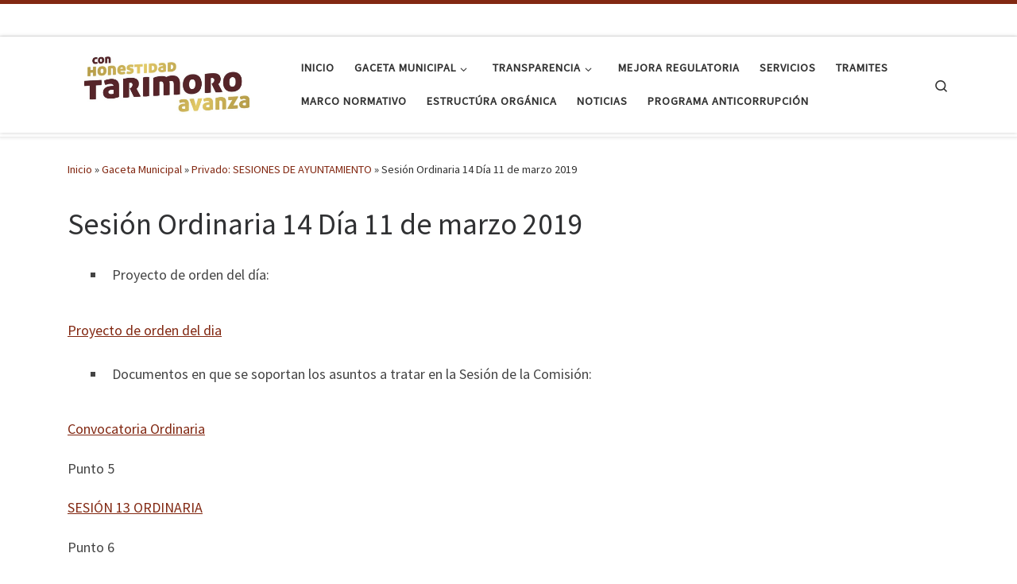

--- FILE ---
content_type: text/html; charset=UTF-8
request_url: https://www.tarimoro.gob.mx/gaceta-municipal/sesiones-de-ayuntamiento/sesion-ordinaria-14-dia-11-de-marzo-2019/
body_size: 66358
content:
<!DOCTYPE html>
<!--[if IE 7]>
<html class="ie ie7" lang="es">
<![endif]-->
<!--[if IE 8]>
<html class="ie ie8" lang="es">
<![endif]-->
<!--[if !(IE 7) | !(IE 8)  ]><!-->
<html lang="es" class="no-js">
<!--<![endif]-->
  <head>
  <meta charset="UTF-8" />
  <meta http-equiv="X-UA-Compatible" content="IE=EDGE" />
  <meta name="viewport" content="width=device-width, initial-scale=1.0" />
  <link rel="profile"  href="https://gmpg.org/xfn/11" />
  <link rel="pingback" href="https://www.tarimoro.gob.mx/xmlrpc.php" />
<script>(function(html){html.className = html.className.replace(/\bno-js\b/,'js')})(document.documentElement);</script>
<title>Sesión Ordinaria 14 Día 11 de marzo 2019</title>
<meta name='robots' content='max-image-preview:large' />
	<style>img:is([sizes="auto" i], [sizes^="auto," i]) { contain-intrinsic-size: 3000px 1500px }</style>
	<link rel="alternate" type="application/rss+xml" title=" &raquo; Feed" href="https://www.tarimoro.gob.mx/feed/" />
<link rel="alternate" type="application/rss+xml" title=" &raquo; Feed de los comentarios" href="https://www.tarimoro.gob.mx/comments/feed/" />
<script>
window._wpemojiSettings = {"baseUrl":"https:\/\/s.w.org\/images\/core\/emoji\/16.0.1\/72x72\/","ext":".png","svgUrl":"https:\/\/s.w.org\/images\/core\/emoji\/16.0.1\/svg\/","svgExt":".svg","source":{"wpemoji":"https:\/\/www.tarimoro.gob.mx\/wp-includes\/js\/wp-emoji.js?ver=6.8.3","twemoji":"https:\/\/www.tarimoro.gob.mx\/wp-includes\/js\/twemoji.js?ver=6.8.3"}};
/**
 * @output wp-includes/js/wp-emoji-loader.js
 */

/**
 * Emoji Settings as exported in PHP via _print_emoji_detection_script().
 * @typedef WPEmojiSettings
 * @type {object}
 * @property {?object} source
 * @property {?string} source.concatemoji
 * @property {?string} source.twemoji
 * @property {?string} source.wpemoji
 * @property {?boolean} DOMReady
 * @property {?Function} readyCallback
 */

/**
 * Support tests.
 * @typedef SupportTests
 * @type {object}
 * @property {?boolean} flag
 * @property {?boolean} emoji
 */

/**
 * IIFE to detect emoji support and load Twemoji if needed.
 *
 * @param {Window} window
 * @param {Document} document
 * @param {WPEmojiSettings} settings
 */
( function wpEmojiLoader( window, document, settings ) {
	if ( typeof Promise === 'undefined' ) {
		return;
	}

	var sessionStorageKey = 'wpEmojiSettingsSupports';
	var tests = [ 'flag', 'emoji' ];

	/**
	 * Checks whether the browser supports offloading to a Worker.
	 *
	 * @since 6.3.0
	 *
	 * @private
	 *
	 * @returns {boolean}
	 */
	function supportsWorkerOffloading() {
		return (
			typeof Worker !== 'undefined' &&
			typeof OffscreenCanvas !== 'undefined' &&
			typeof URL !== 'undefined' &&
			URL.createObjectURL &&
			typeof Blob !== 'undefined'
		);
	}

	/**
	 * @typedef SessionSupportTests
	 * @type {object}
	 * @property {number} timestamp
	 * @property {SupportTests} supportTests
	 */

	/**
	 * Get support tests from session.
	 *
	 * @since 6.3.0
	 *
	 * @private
	 *
	 * @returns {?SupportTests} Support tests, or null if not set or older than 1 week.
	 */
	function getSessionSupportTests() {
		try {
			/** @type {SessionSupportTests} */
			var item = JSON.parse(
				sessionStorage.getItem( sessionStorageKey )
			);
			if (
				typeof item === 'object' &&
				typeof item.timestamp === 'number' &&
				new Date().valueOf() < item.timestamp + 604800 && // Note: Number is a week in seconds.
				typeof item.supportTests === 'object'
			) {
				return item.supportTests;
			}
		} catch ( e ) {}
		return null;
	}

	/**
	 * Persist the supports in session storage.
	 *
	 * @since 6.3.0
	 *
	 * @private
	 *
	 * @param {SupportTests} supportTests Support tests.
	 */
	function setSessionSupportTests( supportTests ) {
		try {
			/** @type {SessionSupportTests} */
			var item = {
				supportTests: supportTests,
				timestamp: new Date().valueOf()
			};

			sessionStorage.setItem(
				sessionStorageKey,
				JSON.stringify( item )
			);
		} catch ( e ) {}
	}

	/**
	 * Checks if two sets of Emoji characters render the same visually.
	 *
	 * This is used to determine if the browser is rendering an emoji with multiple data points
	 * correctly. set1 is the emoji in the correct form, using a zero-width joiner. set2 is the emoji
	 * in the incorrect form, using a zero-width space. If the two sets render the same, then the browser
	 * does not support the emoji correctly.
	 *
	 * This function may be serialized to run in a Worker. Therefore, it cannot refer to variables from the containing
	 * scope. Everything must be passed by parameters.
	 *
	 * @since 4.9.0
	 *
	 * @private
	 *
	 * @param {CanvasRenderingContext2D} context 2D Context.
	 * @param {string} set1 Set of Emoji to test.
	 * @param {string} set2 Set of Emoji to test.
	 *
	 * @return {boolean} True if the two sets render the same.
	 */
	function emojiSetsRenderIdentically( context, set1, set2 ) {
		// Cleanup from previous test.
		context.clearRect( 0, 0, context.canvas.width, context.canvas.height );
		context.fillText( set1, 0, 0 );
		var rendered1 = new Uint32Array(
			context.getImageData(
				0,
				0,
				context.canvas.width,
				context.canvas.height
			).data
		);

		// Cleanup from previous test.
		context.clearRect( 0, 0, context.canvas.width, context.canvas.height );
		context.fillText( set2, 0, 0 );
		var rendered2 = new Uint32Array(
			context.getImageData(
				0,
				0,
				context.canvas.width,
				context.canvas.height
			).data
		);

		return rendered1.every( function ( rendered2Data, index ) {
			return rendered2Data === rendered2[ index ];
		} );
	}

	/**
	 * Checks if the center point of a single emoji is empty.
	 *
	 * This is used to determine if the browser is rendering an emoji with a single data point
	 * correctly. The center point of an incorrectly rendered emoji will be empty. A correctly
	 * rendered emoji will have a non-zero value at the center point.
	 *
	 * This function may be serialized to run in a Worker. Therefore, it cannot refer to variables from the containing
	 * scope. Everything must be passed by parameters.
	 *
	 * @since 6.8.2
	 *
	 * @private
	 *
	 * @param {CanvasRenderingContext2D} context 2D Context.
	 * @param {string} emoji Emoji to test.
	 *
	 * @return {boolean} True if the center point is empty.
	 */
	function emojiRendersEmptyCenterPoint( context, emoji ) {
		// Cleanup from previous test.
		context.clearRect( 0, 0, context.canvas.width, context.canvas.height );
		context.fillText( emoji, 0, 0 );

		// Test if the center point (16, 16) is empty (0,0,0,0).
		var centerPoint = context.getImageData(16, 16, 1, 1);
		for ( var i = 0; i < centerPoint.data.length; i++ ) {
			if ( centerPoint.data[ i ] !== 0 ) {
				// Stop checking the moment it's known not to be empty.
				return false;
			}
		}

		return true;
	}

	/**
	 * Determines if the browser properly renders Emoji that Twemoji can supplement.
	 *
	 * This function may be serialized to run in a Worker. Therefore, it cannot refer to variables from the containing
	 * scope. Everything must be passed by parameters.
	 *
	 * @since 4.2.0
	 *
	 * @private
	 *
	 * @param {CanvasRenderingContext2D} context 2D Context.
	 * @param {string} type Whether to test for support of "flag" or "emoji".
	 * @param {Function} emojiSetsRenderIdentically Reference to emojiSetsRenderIdentically function, needed due to minification.
	 * @param {Function} emojiRendersEmptyCenterPoint Reference to emojiRendersEmptyCenterPoint function, needed due to minification.
	 *
	 * @return {boolean} True if the browser can render emoji, false if it cannot.
	 */
	function browserSupportsEmoji( context, type, emojiSetsRenderIdentically, emojiRendersEmptyCenterPoint ) {
		var isIdentical;

		switch ( type ) {
			case 'flag':
				/*
				 * Test for Transgender flag compatibility. Added in Unicode 13.
				 *
				 * To test for support, we try to render it, and compare the rendering to how it would look if
				 * the browser doesn't render it correctly (white flag emoji + transgender symbol).
				 */
				isIdentical = emojiSetsRenderIdentically(
					context,
					'\uD83C\uDFF3\uFE0F\u200D\u26A7\uFE0F', // as a zero-width joiner sequence
					'\uD83C\uDFF3\uFE0F\u200B\u26A7\uFE0F' // separated by a zero-width space
				);

				if ( isIdentical ) {
					return false;
				}

				/*
				 * Test for Sark flag compatibility. This is the least supported of the letter locale flags,
				 * so gives us an easy test for full support.
				 *
				 * To test for support, we try to render it, and compare the rendering to how it would look if
				 * the browser doesn't render it correctly ([C] + [Q]).
				 */
				isIdentical = emojiSetsRenderIdentically(
					context,
					'\uD83C\uDDE8\uD83C\uDDF6', // as the sequence of two code points
					'\uD83C\uDDE8\u200B\uD83C\uDDF6' // as the two code points separated by a zero-width space
				);

				if ( isIdentical ) {
					return false;
				}

				/*
				 * Test for English flag compatibility. England is a country in the United Kingdom, it
				 * does not have a two letter locale code but rather a five letter sub-division code.
				 *
				 * To test for support, we try to render it, and compare the rendering to how it would look if
				 * the browser doesn't render it correctly (black flag emoji + [G] + [B] + [E] + [N] + [G]).
				 */
				isIdentical = emojiSetsRenderIdentically(
					context,
					// as the flag sequence
					'\uD83C\uDFF4\uDB40\uDC67\uDB40\uDC62\uDB40\uDC65\uDB40\uDC6E\uDB40\uDC67\uDB40\uDC7F',
					// with each code point separated by a zero-width space
					'\uD83C\uDFF4\u200B\uDB40\uDC67\u200B\uDB40\uDC62\u200B\uDB40\uDC65\u200B\uDB40\uDC6E\u200B\uDB40\uDC67\u200B\uDB40\uDC7F'
				);

				return ! isIdentical;
			case 'emoji':
				/*
				 * Does Emoji 16.0 cause the browser to go splat?
				 *
				 * To test for Emoji 16.0 support, try to render a new emoji: Splatter.
				 *
				 * The splatter emoji is a single code point emoji. Testing for browser support
				 * required testing the center point of the emoji to see if it is empty.
				 *
				 * 0xD83E 0xDEDF (\uD83E\uDEDF) == 🫟 Splatter.
				 *
				 * When updating this test, please ensure that the emoji is either a single code point
				 * or switch to using the emojiSetsRenderIdentically function and testing with a zero-width
				 * joiner vs a zero-width space.
				 */
				var notSupported = emojiRendersEmptyCenterPoint( context, '\uD83E\uDEDF' );
				return ! notSupported;
		}

		return false;
	}

	/**
	 * Checks emoji support tests.
	 *
	 * This function may be serialized to run in a Worker. Therefore, it cannot refer to variables from the containing
	 * scope. Everything must be passed by parameters.
	 *
	 * @since 6.3.0
	 *
	 * @private
	 *
	 * @param {string[]} tests Tests.
	 * @param {Function} browserSupportsEmoji Reference to browserSupportsEmoji function, needed due to minification.
	 * @param {Function} emojiSetsRenderIdentically Reference to emojiSetsRenderIdentically function, needed due to minification.
	 * @param {Function} emojiRendersEmptyCenterPoint Reference to emojiRendersEmptyCenterPoint function, needed due to minification.
	 *
	 * @return {SupportTests} Support tests.
	 */
	function testEmojiSupports( tests, browserSupportsEmoji, emojiSetsRenderIdentically, emojiRendersEmptyCenterPoint ) {
		var canvas;
		if (
			typeof WorkerGlobalScope !== 'undefined' &&
			self instanceof WorkerGlobalScope
		) {
			canvas = new OffscreenCanvas( 300, 150 ); // Dimensions are default for HTMLCanvasElement.
		} else {
			canvas = document.createElement( 'canvas' );
		}

		var context = canvas.getContext( '2d', { willReadFrequently: true } );

		/*
		 * Chrome on OS X added native emoji rendering in M41. Unfortunately,
		 * it doesn't work when the font is bolder than 500 weight. So, we
		 * check for bold rendering support to avoid invisible emoji in Chrome.
		 */
		context.textBaseline = 'top';
		context.font = '600 32px Arial';

		var supports = {};
		tests.forEach( function ( test ) {
			supports[ test ] = browserSupportsEmoji( context, test, emojiSetsRenderIdentically, emojiRendersEmptyCenterPoint );
		} );
		return supports;
	}

	/**
	 * Adds a script to the head of the document.
	 *
	 * @ignore
	 *
	 * @since 4.2.0
	 *
	 * @param {string} src The url where the script is located.
	 *
	 * @return {void}
	 */
	function addScript( src ) {
		var script = document.createElement( 'script' );
		script.src = src;
		script.defer = true;
		document.head.appendChild( script );
	}

	settings.supports = {
		everything: true,
		everythingExceptFlag: true
	};

	// Create a promise for DOMContentLoaded since the worker logic may finish after the event has fired.
	var domReadyPromise = new Promise( function ( resolve ) {
		document.addEventListener( 'DOMContentLoaded', resolve, {
			once: true
		} );
	} );

	// Obtain the emoji support from the browser, asynchronously when possible.
	new Promise( function ( resolve ) {
		var supportTests = getSessionSupportTests();
		if ( supportTests ) {
			resolve( supportTests );
			return;
		}

		if ( supportsWorkerOffloading() ) {
			try {
				// Note that the functions are being passed as arguments due to minification.
				var workerScript =
					'postMessage(' +
					testEmojiSupports.toString() +
					'(' +
					[
						JSON.stringify( tests ),
						browserSupportsEmoji.toString(),
						emojiSetsRenderIdentically.toString(),
						emojiRendersEmptyCenterPoint.toString()
					].join( ',' ) +
					'));';
				var blob = new Blob( [ workerScript ], {
					type: 'text/javascript'
				} );
				var worker = new Worker( URL.createObjectURL( blob ), { name: 'wpTestEmojiSupports' } );
				worker.onmessage = function ( event ) {
					supportTests = event.data;
					setSessionSupportTests( supportTests );
					worker.terminate();
					resolve( supportTests );
				};
				return;
			} catch ( e ) {}
		}

		supportTests = testEmojiSupports( tests, browserSupportsEmoji, emojiSetsRenderIdentically, emojiRendersEmptyCenterPoint );
		setSessionSupportTests( supportTests );
		resolve( supportTests );
	} )
		// Once the browser emoji support has been obtained from the session, finalize the settings.
		.then( function ( supportTests ) {
			/*
			 * Tests the browser support for flag emojis and other emojis, and adjusts the
			 * support settings accordingly.
			 */
			for ( var test in supportTests ) {
				settings.supports[ test ] = supportTests[ test ];

				settings.supports.everything =
					settings.supports.everything && settings.supports[ test ];

				if ( 'flag' !== test ) {
					settings.supports.everythingExceptFlag =
						settings.supports.everythingExceptFlag &&
						settings.supports[ test ];
				}
			}

			settings.supports.everythingExceptFlag =
				settings.supports.everythingExceptFlag &&
				! settings.supports.flag;

			// Sets DOMReady to false and assigns a ready function to settings.
			settings.DOMReady = false;
			settings.readyCallback = function () {
				settings.DOMReady = true;
			};
		} )
		.then( function () {
			return domReadyPromise;
		} )
		.then( function () {
			// When the browser can not render everything we need to load a polyfill.
			if ( ! settings.supports.everything ) {
				settings.readyCallback();

				var src = settings.source || {};

				if ( src.concatemoji ) {
					addScript( src.concatemoji );
				} else if ( src.wpemoji && src.twemoji ) {
					addScript( src.twemoji );
					addScript( src.wpemoji );
				}
			}
		} );
} )( window, document, window._wpemojiSettings );
</script>
<style id='wp-emoji-styles-inline-css'>

	img.wp-smiley, img.emoji {
		display: inline !important;
		border: none !important;
		box-shadow: none !important;
		height: 1em !important;
		width: 1em !important;
		margin: 0 0.07em !important;
		vertical-align: -0.1em !important;
		background: none !important;
		padding: 0 !important;
	}
</style>
<link rel='stylesheet' id='wp-block-library-css' href='https://www.tarimoro.gob.mx/wp-includes/css/dist/block-library/style.css?ver=6.8.3' media='all' />
<style id='classic-theme-styles-inline-css'>
/**
 * These rules are needed for backwards compatibility.
 * They should match the button element rules in the base theme.json file.
 */
.wp-block-button__link {
	color: #ffffff;
	background-color: #32373c;
	border-radius: 9999px; /* 100% causes an oval, but any explicit but really high value retains the pill shape. */

	/* This needs a low specificity so it won't override the rules from the button element if defined in theme.json. */
	box-shadow: none;
	text-decoration: none;

	/* The extra 2px are added to size solids the same as the outline versions.*/
	padding: calc(0.667em + 2px) calc(1.333em + 2px);

	font-size: 1.125em;
}

.wp-block-file__button {
	background: #32373c;
	color: #ffffff;
	text-decoration: none;
}

</style>
<style id='global-styles-inline-css'>
:root{--wp--preset--aspect-ratio--square: 1;--wp--preset--aspect-ratio--4-3: 4/3;--wp--preset--aspect-ratio--3-4: 3/4;--wp--preset--aspect-ratio--3-2: 3/2;--wp--preset--aspect-ratio--2-3: 2/3;--wp--preset--aspect-ratio--16-9: 16/9;--wp--preset--aspect-ratio--9-16: 9/16;--wp--preset--color--black: #000000;--wp--preset--color--cyan-bluish-gray: #abb8c3;--wp--preset--color--white: #ffffff;--wp--preset--color--pale-pink: #f78da7;--wp--preset--color--vivid-red: #cf2e2e;--wp--preset--color--luminous-vivid-orange: #ff6900;--wp--preset--color--luminous-vivid-amber: #fcb900;--wp--preset--color--light-green-cyan: #7bdcb5;--wp--preset--color--vivid-green-cyan: #00d084;--wp--preset--color--pale-cyan-blue: #8ed1fc;--wp--preset--color--vivid-cyan-blue: #0693e3;--wp--preset--color--vivid-purple: #9b51e0;--wp--preset--gradient--vivid-cyan-blue-to-vivid-purple: linear-gradient(135deg,rgba(6,147,227,1) 0%,rgb(155,81,224) 100%);--wp--preset--gradient--light-green-cyan-to-vivid-green-cyan: linear-gradient(135deg,rgb(122,220,180) 0%,rgb(0,208,130) 100%);--wp--preset--gradient--luminous-vivid-amber-to-luminous-vivid-orange: linear-gradient(135deg,rgba(252,185,0,1) 0%,rgba(255,105,0,1) 100%);--wp--preset--gradient--luminous-vivid-orange-to-vivid-red: linear-gradient(135deg,rgba(255,105,0,1) 0%,rgb(207,46,46) 100%);--wp--preset--gradient--very-light-gray-to-cyan-bluish-gray: linear-gradient(135deg,rgb(238,238,238) 0%,rgb(169,184,195) 100%);--wp--preset--gradient--cool-to-warm-spectrum: linear-gradient(135deg,rgb(74,234,220) 0%,rgb(151,120,209) 20%,rgb(207,42,186) 40%,rgb(238,44,130) 60%,rgb(251,105,98) 80%,rgb(254,248,76) 100%);--wp--preset--gradient--blush-light-purple: linear-gradient(135deg,rgb(255,206,236) 0%,rgb(152,150,240) 100%);--wp--preset--gradient--blush-bordeaux: linear-gradient(135deg,rgb(254,205,165) 0%,rgb(254,45,45) 50%,rgb(107,0,62) 100%);--wp--preset--gradient--luminous-dusk: linear-gradient(135deg,rgb(255,203,112) 0%,rgb(199,81,192) 50%,rgb(65,88,208) 100%);--wp--preset--gradient--pale-ocean: linear-gradient(135deg,rgb(255,245,203) 0%,rgb(182,227,212) 50%,rgb(51,167,181) 100%);--wp--preset--gradient--electric-grass: linear-gradient(135deg,rgb(202,248,128) 0%,rgb(113,206,126) 100%);--wp--preset--gradient--midnight: linear-gradient(135deg,rgb(2,3,129) 0%,rgb(40,116,252) 100%);--wp--preset--font-size--small: 13px;--wp--preset--font-size--medium: 20px;--wp--preset--font-size--large: 36px;--wp--preset--font-size--x-large: 42px;--wp--preset--spacing--20: 0.44rem;--wp--preset--spacing--30: 0.67rem;--wp--preset--spacing--40: 1rem;--wp--preset--spacing--50: 1.5rem;--wp--preset--spacing--60: 2.25rem;--wp--preset--spacing--70: 3.38rem;--wp--preset--spacing--80: 5.06rem;--wp--preset--shadow--natural: 6px 6px 9px rgba(0, 0, 0, 0.2);--wp--preset--shadow--deep: 12px 12px 50px rgba(0, 0, 0, 0.4);--wp--preset--shadow--sharp: 6px 6px 0px rgba(0, 0, 0, 0.2);--wp--preset--shadow--outlined: 6px 6px 0px -3px rgba(255, 255, 255, 1), 6px 6px rgba(0, 0, 0, 1);--wp--preset--shadow--crisp: 6px 6px 0px rgba(0, 0, 0, 1);}:where(.is-layout-flex){gap: 0.5em;}:where(.is-layout-grid){gap: 0.5em;}body .is-layout-flex{display: flex;}.is-layout-flex{flex-wrap: wrap;align-items: center;}.is-layout-flex > :is(*, div){margin: 0;}body .is-layout-grid{display: grid;}.is-layout-grid > :is(*, div){margin: 0;}:where(.wp-block-columns.is-layout-flex){gap: 2em;}:where(.wp-block-columns.is-layout-grid){gap: 2em;}:where(.wp-block-post-template.is-layout-flex){gap: 1.25em;}:where(.wp-block-post-template.is-layout-grid){gap: 1.25em;}.has-black-color{color: var(--wp--preset--color--black) !important;}.has-cyan-bluish-gray-color{color: var(--wp--preset--color--cyan-bluish-gray) !important;}.has-white-color{color: var(--wp--preset--color--white) !important;}.has-pale-pink-color{color: var(--wp--preset--color--pale-pink) !important;}.has-vivid-red-color{color: var(--wp--preset--color--vivid-red) !important;}.has-luminous-vivid-orange-color{color: var(--wp--preset--color--luminous-vivid-orange) !important;}.has-luminous-vivid-amber-color{color: var(--wp--preset--color--luminous-vivid-amber) !important;}.has-light-green-cyan-color{color: var(--wp--preset--color--light-green-cyan) !important;}.has-vivid-green-cyan-color{color: var(--wp--preset--color--vivid-green-cyan) !important;}.has-pale-cyan-blue-color{color: var(--wp--preset--color--pale-cyan-blue) !important;}.has-vivid-cyan-blue-color{color: var(--wp--preset--color--vivid-cyan-blue) !important;}.has-vivid-purple-color{color: var(--wp--preset--color--vivid-purple) !important;}.has-black-background-color{background-color: var(--wp--preset--color--black) !important;}.has-cyan-bluish-gray-background-color{background-color: var(--wp--preset--color--cyan-bluish-gray) !important;}.has-white-background-color{background-color: var(--wp--preset--color--white) !important;}.has-pale-pink-background-color{background-color: var(--wp--preset--color--pale-pink) !important;}.has-vivid-red-background-color{background-color: var(--wp--preset--color--vivid-red) !important;}.has-luminous-vivid-orange-background-color{background-color: var(--wp--preset--color--luminous-vivid-orange) !important;}.has-luminous-vivid-amber-background-color{background-color: var(--wp--preset--color--luminous-vivid-amber) !important;}.has-light-green-cyan-background-color{background-color: var(--wp--preset--color--light-green-cyan) !important;}.has-vivid-green-cyan-background-color{background-color: var(--wp--preset--color--vivid-green-cyan) !important;}.has-pale-cyan-blue-background-color{background-color: var(--wp--preset--color--pale-cyan-blue) !important;}.has-vivid-cyan-blue-background-color{background-color: var(--wp--preset--color--vivid-cyan-blue) !important;}.has-vivid-purple-background-color{background-color: var(--wp--preset--color--vivid-purple) !important;}.has-black-border-color{border-color: var(--wp--preset--color--black) !important;}.has-cyan-bluish-gray-border-color{border-color: var(--wp--preset--color--cyan-bluish-gray) !important;}.has-white-border-color{border-color: var(--wp--preset--color--white) !important;}.has-pale-pink-border-color{border-color: var(--wp--preset--color--pale-pink) !important;}.has-vivid-red-border-color{border-color: var(--wp--preset--color--vivid-red) !important;}.has-luminous-vivid-orange-border-color{border-color: var(--wp--preset--color--luminous-vivid-orange) !important;}.has-luminous-vivid-amber-border-color{border-color: var(--wp--preset--color--luminous-vivid-amber) !important;}.has-light-green-cyan-border-color{border-color: var(--wp--preset--color--light-green-cyan) !important;}.has-vivid-green-cyan-border-color{border-color: var(--wp--preset--color--vivid-green-cyan) !important;}.has-pale-cyan-blue-border-color{border-color: var(--wp--preset--color--pale-cyan-blue) !important;}.has-vivid-cyan-blue-border-color{border-color: var(--wp--preset--color--vivid-cyan-blue) !important;}.has-vivid-purple-border-color{border-color: var(--wp--preset--color--vivid-purple) !important;}.has-vivid-cyan-blue-to-vivid-purple-gradient-background{background: var(--wp--preset--gradient--vivid-cyan-blue-to-vivid-purple) !important;}.has-light-green-cyan-to-vivid-green-cyan-gradient-background{background: var(--wp--preset--gradient--light-green-cyan-to-vivid-green-cyan) !important;}.has-luminous-vivid-amber-to-luminous-vivid-orange-gradient-background{background: var(--wp--preset--gradient--luminous-vivid-amber-to-luminous-vivid-orange) !important;}.has-luminous-vivid-orange-to-vivid-red-gradient-background{background: var(--wp--preset--gradient--luminous-vivid-orange-to-vivid-red) !important;}.has-very-light-gray-to-cyan-bluish-gray-gradient-background{background: var(--wp--preset--gradient--very-light-gray-to-cyan-bluish-gray) !important;}.has-cool-to-warm-spectrum-gradient-background{background: var(--wp--preset--gradient--cool-to-warm-spectrum) !important;}.has-blush-light-purple-gradient-background{background: var(--wp--preset--gradient--blush-light-purple) !important;}.has-blush-bordeaux-gradient-background{background: var(--wp--preset--gradient--blush-bordeaux) !important;}.has-luminous-dusk-gradient-background{background: var(--wp--preset--gradient--luminous-dusk) !important;}.has-pale-ocean-gradient-background{background: var(--wp--preset--gradient--pale-ocean) !important;}.has-electric-grass-gradient-background{background: var(--wp--preset--gradient--electric-grass) !important;}.has-midnight-gradient-background{background: var(--wp--preset--gradient--midnight) !important;}.has-small-font-size{font-size: var(--wp--preset--font-size--small) !important;}.has-medium-font-size{font-size: var(--wp--preset--font-size--medium) !important;}.has-large-font-size{font-size: var(--wp--preset--font-size--large) !important;}.has-x-large-font-size{font-size: var(--wp--preset--font-size--x-large) !important;}
:where(.wp-block-post-template.is-layout-flex){gap: 1.25em;}:where(.wp-block-post-template.is-layout-grid){gap: 1.25em;}
:where(.wp-block-columns.is-layout-flex){gap: 2em;}:where(.wp-block-columns.is-layout-grid){gap: 2em;}
:root :where(.wp-block-pullquote){font-size: 1.5em;line-height: 1.6;}
</style>
<link rel='stylesheet' id='customizr-main-css' href='https://www.tarimoro.gob.mx/wp-content/themes/customizr/assets/front/css/style.min.css?ver=4.4.24' media='all' />
<style id='customizr-main-inline-css'>
::-moz-selection{background-color:#822812}::selection{background-color:#822812}a,.btn-skin:active,.btn-skin:focus,.btn-skin:hover,.btn-skin.inverted,.grid-container__classic .post-type__icon,.post-type__icon:hover .icn-format,.grid-container__classic .post-type__icon:hover .icn-format,[class*='grid-container__'] .entry-title a.czr-title:hover,input[type=checkbox]:checked::before{color:#822812}.czr-css-loader > div ,.btn-skin,.btn-skin:active,.btn-skin:focus,.btn-skin:hover,.btn-skin-h-dark,.btn-skin-h-dark.inverted:active,.btn-skin-h-dark.inverted:focus,.btn-skin-h-dark.inverted:hover{border-color:#822812}.tc-header.border-top{border-top-color:#822812}[class*='grid-container__'] .entry-title a:hover::after,.grid-container__classic .post-type__icon,.btn-skin,.btn-skin.inverted:active,.btn-skin.inverted:focus,.btn-skin.inverted:hover,.btn-skin-h-dark,.btn-skin-h-dark.inverted:active,.btn-skin-h-dark.inverted:focus,.btn-skin-h-dark.inverted:hover,.sidebar .widget-title::after,input[type=radio]:checked::before{background-color:#822812}.btn-skin-light:active,.btn-skin-light:focus,.btn-skin-light:hover,.btn-skin-light.inverted{color:#c53d1b}input:not([type='submit']):not([type='button']):not([type='number']):not([type='checkbox']):not([type='radio']):focus,textarea:focus,.btn-skin-light,.btn-skin-light.inverted,.btn-skin-light:active,.btn-skin-light:focus,.btn-skin-light:hover,.btn-skin-light.inverted:active,.btn-skin-light.inverted:focus,.btn-skin-light.inverted:hover{border-color:#c53d1b}.btn-skin-light,.btn-skin-light.inverted:active,.btn-skin-light.inverted:focus,.btn-skin-light.inverted:hover{background-color:#c53d1b}.btn-skin-lightest:active,.btn-skin-lightest:focus,.btn-skin-lightest:hover,.btn-skin-lightest.inverted{color:#dc441e}.btn-skin-lightest,.btn-skin-lightest.inverted,.btn-skin-lightest:active,.btn-skin-lightest:focus,.btn-skin-lightest:hover,.btn-skin-lightest.inverted:active,.btn-skin-lightest.inverted:focus,.btn-skin-lightest.inverted:hover{border-color:#dc441e}.btn-skin-lightest,.btn-skin-lightest.inverted:active,.btn-skin-lightest.inverted:focus,.btn-skin-lightest.inverted:hover{background-color:#dc441e}.pagination,a:hover,a:focus,a:active,.btn-skin-dark:active,.btn-skin-dark:focus,.btn-skin-dark:hover,.btn-skin-dark.inverted,.btn-skin-dark-oh:active,.btn-skin-dark-oh:focus,.btn-skin-dark-oh:hover,.post-info a:not(.btn):hover,.grid-container__classic .post-type__icon .icn-format,[class*='grid-container__'] .hover .entry-title a,.widget-area a:not(.btn):hover,a.czr-format-link:hover,.format-link.hover a.czr-format-link,button[type=submit]:hover,button[type=submit]:active,button[type=submit]:focus,input[type=submit]:hover,input[type=submit]:active,input[type=submit]:focus,.tabs .nav-link:hover,.tabs .nav-link.active,.tabs .nav-link.active:hover,.tabs .nav-link.active:focus{color:#4c170b}.grid-container__classic.tc-grid-border .grid__item,.btn-skin-dark,.btn-skin-dark.inverted,button[type=submit],input[type=submit],.btn-skin-dark:active,.btn-skin-dark:focus,.btn-skin-dark:hover,.btn-skin-dark.inverted:active,.btn-skin-dark.inverted:focus,.btn-skin-dark.inverted:hover,.btn-skin-h-dark:active,.btn-skin-h-dark:focus,.btn-skin-h-dark:hover,.btn-skin-h-dark.inverted,.btn-skin-h-dark.inverted,.btn-skin-h-dark.inverted,.btn-skin-dark-oh:active,.btn-skin-dark-oh:focus,.btn-skin-dark-oh:hover,.btn-skin-dark-oh.inverted:active,.btn-skin-dark-oh.inverted:focus,.btn-skin-dark-oh.inverted:hover,button[type=submit]:hover,button[type=submit]:active,button[type=submit]:focus,input[type=submit]:hover,input[type=submit]:active,input[type=submit]:focus{border-color:#4c170b}.btn-skin-dark,.btn-skin-dark.inverted:active,.btn-skin-dark.inverted:focus,.btn-skin-dark.inverted:hover,.btn-skin-h-dark:active,.btn-skin-h-dark:focus,.btn-skin-h-dark:hover,.btn-skin-h-dark.inverted,.btn-skin-h-dark.inverted,.btn-skin-h-dark.inverted,.btn-skin-dark-oh.inverted:active,.btn-skin-dark-oh.inverted:focus,.btn-skin-dark-oh.inverted:hover,.grid-container__classic .post-type__icon:hover,button[type=submit],input[type=submit],.czr-link-hover-underline .widgets-list-layout-links a:not(.btn)::before,.czr-link-hover-underline .widget_archive a:not(.btn)::before,.czr-link-hover-underline .widget_nav_menu a:not(.btn)::before,.czr-link-hover-underline .widget_rss ul a:not(.btn)::before,.czr-link-hover-underline .widget_recent_entries a:not(.btn)::before,.czr-link-hover-underline .widget_categories a:not(.btn)::before,.czr-link-hover-underline .widget_meta a:not(.btn)::before,.czr-link-hover-underline .widget_recent_comments a:not(.btn)::before,.czr-link-hover-underline .widget_pages a:not(.btn)::before,.czr-link-hover-underline .widget_calendar a:not(.btn)::before,[class*='grid-container__'] .hover .entry-title a::after,a.czr-format-link::before,.comment-author a::before,.comment-link::before,.tabs .nav-link.active::before{background-color:#4c170b}.btn-skin-dark-shaded:active,.btn-skin-dark-shaded:focus,.btn-skin-dark-shaded:hover,.btn-skin-dark-shaded.inverted{background-color:rgba(76,23,11,0.2)}.btn-skin-dark-shaded,.btn-skin-dark-shaded.inverted:active,.btn-skin-dark-shaded.inverted:focus,.btn-skin-dark-shaded.inverted:hover{background-color:rgba(76,23,11,0.8)}
.tc-header.border-top { border-top-width: 5px; border-top-style: solid }
#czr-push-footer { display: none; visibility: hidden; }
        .czr-sticky-footer #czr-push-footer.sticky-footer-enabled { display: block; }
        
</style>
<script src="https://www.tarimoro.gob.mx/wp-includes/js/jquery/jquery.js?ver=3.7.1" id="jquery-core-js"></script>
<script src="https://www.tarimoro.gob.mx/wp-includes/js/jquery/jquery-migrate.js?ver=3.4.1" id="jquery-migrate-js"></script>
<script src="https://www.tarimoro.gob.mx/wp-content/themes/customizr/assets/front/js/libs/modernizr.min.js?ver=4.4.24" id="modernizr-js"></script>
<script src="https://www.tarimoro.gob.mx/wp-includes/js/underscore.min.js?ver=1.13.7" id="underscore-js"></script>
<script id="tc-scripts-js-extra">
var CZRParams = {"assetsPath":"https:\/\/www.tarimoro.gob.mx\/wp-content\/themes\/customizr\/assets\/front\/","mainScriptUrl":"https:\/\/www.tarimoro.gob.mx\/wp-content\/themes\/customizr\/assets\/front\/js\/tc-scripts.min.js?4.4.24","deferFontAwesome":"1","fontAwesomeUrl":"https:\/\/www.tarimoro.gob.mx\/wp-content\/themes\/customizr\/assets\/shared\/fonts\/fa\/css\/fontawesome-all.min.css?4.4.24","_disabled":[],"centerSliderImg":"1","isLightBoxEnabled":"1","SmoothScroll":{"Enabled":true,"Options":{"touchpadSupport":false}},"isAnchorScrollEnabled":"","anchorSmoothScrollExclude":{"simple":["[class*=edd]",".carousel-control","[data-toggle=\"modal\"]","[data-toggle=\"dropdown\"]","[data-toggle=\"czr-dropdown\"]","[data-toggle=\"tooltip\"]","[data-toggle=\"popover\"]","[data-toggle=\"collapse\"]","[data-toggle=\"czr-collapse\"]","[data-toggle=\"tab\"]","[data-toggle=\"pill\"]","[data-toggle=\"czr-pill\"]","[class*=upme]","[class*=um-]"],"deep":{"classes":[],"ids":[]}},"timerOnScrollAllBrowsers":"1","centerAllImg":"1","HasComments":"","LoadModernizr":"1","stickyHeader":"","extLinksStyle":"","extLinksTargetExt":"","extLinksSkipSelectors":{"classes":["btn","button"],"ids":[]},"dropcapEnabled":"","dropcapWhere":{"post":"","page":""},"dropcapMinWords":"","dropcapSkipSelectors":{"tags":["IMG","IFRAME","H1","H2","H3","H4","H5","H6","BLOCKQUOTE","UL","OL"],"classes":["btn"],"id":[]},"imgSmartLoadEnabled":"","imgSmartLoadOpts":{"parentSelectors":["[class*=grid-container], .article-container",".__before_main_wrapper",".widget-front",".post-related-articles",".tc-singular-thumbnail-wrapper",".sek-module-inner"],"opts":{"excludeImg":[".tc-holder-img"]}},"imgSmartLoadsForSliders":"1","pluginCompats":[],"isWPMobile":"","menuStickyUserSettings":{"desktop":"stick_up","mobile":"stick_up"},"adminAjaxUrl":"https:\/\/www.tarimoro.gob.mx\/wp-admin\/admin-ajax.php","ajaxUrl":"https:\/\/www.tarimoro.gob.mx\/?czrajax=1","frontNonce":{"id":"CZRFrontNonce","handle":"9d6702c5db"},"isDevMode":"","isModernStyle":"1","i18n":{"Permanently dismiss":"Descartar permanentemente"},"frontNotifications":{"welcome":{"enabled":false,"content":"","dismissAction":"dismiss_welcome_note_front"}},"preloadGfonts":"1","googleFonts":"Source+Sans+Pro","version":"4.4.24"};
</script>
<script src="https://www.tarimoro.gob.mx/wp-content/themes/customizr/assets/front/js/tc-scripts.min.js?ver=4.4.24" id="tc-scripts-js" defer></script>
<link rel="https://api.w.org/" href="https://www.tarimoro.gob.mx/wp-json/" /><link rel="alternate" title="JSON" type="application/json" href="https://www.tarimoro.gob.mx/wp-json/wp/v2/pages/2396" /><link rel="EditURI" type="application/rsd+xml" title="RSD" href="https://www.tarimoro.gob.mx/xmlrpc.php?rsd" />
<meta name="generator" content="WordPress 6.8.3" />
<link rel="canonical" href="https://www.tarimoro.gob.mx/gaceta-municipal/sesiones-de-ayuntamiento/sesion-ordinaria-14-dia-11-de-marzo-2019/" />
<link rel='shortlink' href='https://www.tarimoro.gob.mx/?p=2396' />
<link rel="alternate" title="oEmbed (JSON)" type="application/json+oembed" href="https://www.tarimoro.gob.mx/wp-json/oembed/1.0/embed?url=https%3A%2F%2Fwww.tarimoro.gob.mx%2Fgaceta-municipal%2Fsesiones-de-ayuntamiento%2Fsesion-ordinaria-14-dia-11-de-marzo-2019%2F" />
<link rel="alternate" title="oEmbed (XML)" type="text/xml+oembed" href="https://www.tarimoro.gob.mx/wp-json/oembed/1.0/embed?url=https%3A%2F%2Fwww.tarimoro.gob.mx%2Fgaceta-municipal%2Fsesiones-de-ayuntamiento%2Fsesion-ordinaria-14-dia-11-de-marzo-2019%2F&#038;format=xml" />
              <link rel="preload" as="font" type="font/woff2" href="https://www.tarimoro.gob.mx/wp-content/themes/customizr/assets/shared/fonts/customizr/customizr.woff2?128396981" crossorigin="anonymous"/>
            <meta name="generator" content="Elementor 3.30.3; features: additional_custom_breakpoints; settings: css_print_method-external, google_font-enabled, font_display-auto">
			<style>
				.e-con.e-parent:nth-of-type(n+4):not(.e-lazyloaded):not(.e-no-lazyload),
				.e-con.e-parent:nth-of-type(n+4):not(.e-lazyloaded):not(.e-no-lazyload) * {
					background-image: none !important;
				}
				@media screen and (max-height: 1024px) {
					.e-con.e-parent:nth-of-type(n+3):not(.e-lazyloaded):not(.e-no-lazyload),
					.e-con.e-parent:nth-of-type(n+3):not(.e-lazyloaded):not(.e-no-lazyload) * {
						background-image: none !important;
					}
				}
				@media screen and (max-height: 640px) {
					.e-con.e-parent:nth-of-type(n+2):not(.e-lazyloaded):not(.e-no-lazyload),
					.e-con.e-parent:nth-of-type(n+2):not(.e-lazyloaded):not(.e-no-lazyload) * {
						background-image: none !important;
					}
				}
			</style>
			<link rel="icon" href="https://www.tarimoro.gob.mx/wp-content/uploads/2024/10/cropped-logo22427-32x32.jpg" sizes="32x32" />
<link rel="icon" href="https://www.tarimoro.gob.mx/wp-content/uploads/2024/10/cropped-logo22427-192x192.jpg" sizes="192x192" />
<link rel="apple-touch-icon" href="https://www.tarimoro.gob.mx/wp-content/uploads/2024/10/cropped-logo22427-180x180.jpg" />
<meta name="msapplication-TileImage" content="https://www.tarimoro.gob.mx/wp-content/uploads/2024/10/cropped-logo22427-270x270.jpg" />
</head>

  <body class="wp-singular page-template-default page page-id-2396 page-child parent-pageid-2359 wp-custom-logo wp-embed-responsive wp-theme-customizr czr-link-hover-underline header-skin-light footer-skin-dark czr-no-sidebar tc-center-images czr-full-layout customizr-4-4-24 czr-sticky-footer elementor-default elementor-kit-4483">
          <a class="screen-reader-text skip-link" href="#content">Saltar al contenido</a>
    
    
    <div id="tc-page-wrap" class="">

      <header class="tpnav-header__header tc-header sl-logo_left sticky-brand-shrink-on sticky-transparent border-top czr-submenu-fade czr-submenu-move czr-highlight-contextual-menu-items" >
    <div class="topbar-navbar__wrapper " >
  <div class="container">
        <div class="row flex-row flex-lg-nowrap justify-content-start justify-content-lg-end align-items-center topbar-navbar__row">
                                <div class="topbar-nav__socials social-links col col-auto ">
          <ul class="socials " >
  <li ><a rel="nofollow noopener noreferrer" class="social-icon icon-feed"  title="Suscríbete a mi feed RSS" aria-label="Suscríbete a mi feed RSS" href="https://www.tarimoro.gob.mx/feed/rss/"  target="_blank"  style="color:#ee0101"><i class="fas fa-rss"></i></a></li></ul>
        </div>
                </div>
      </div>
</div>    <div class="primary-navbar__wrapper d-none d-lg-block has-horizontal-menu has-branding-aside desktop-sticky" >
  <div class="container">
    <div class="row align-items-center flex-row primary-navbar__row">
      <div class="branding__container col col-auto" >
  <div class="branding align-items-center flex-column ">
    <div class="branding-row d-flex flex-row align-items-center align-self-start">
      <div class="navbar-brand col-auto " >
  <a class="navbar-brand-sitelogo" href="https://www.tarimoro.gob.mx/"  aria-label=" | " >
    <img fetchpriority="high" src="https://www.tarimoro.gob.mx/wp-content/uploads/2024/10/cropped-logo12427.jpg" alt="Volver a la página principal" class="" width="960" height="384" style="max-width:250px;max-height:100px" data-no-retina>  </a>
</div>
          <div class="branding-aside col-auto flex-column d-flex">
          <span class="navbar-brand col-auto " >
    <a class="navbar-brand-sitename  czr-underline" href="https://www.tarimoro.gob.mx/">
    <span></span>
  </a>
</span>
          </div>
                </div>
      </div>
</div>
      <div class="primary-nav__container justify-content-lg-around col col-lg-auto flex-lg-column" >
  <div class="primary-nav__wrapper flex-lg-row align-items-center justify-content-end">
              <nav class="primary-nav__nav col" id="primary-nav">
          <div class="nav__menu-wrapper primary-nav__menu-wrapper justify-content-end czr-open-on-hover" >
<ul id="main-menu" class="primary-nav__menu regular-nav nav__menu nav"><li id="menu-item-1578" class="menu-item menu-item-type-custom menu-item-object-custom menu-item-home menu-item-1578"><a href="https://www.tarimoro.gob.mx" class="nav__link"><span class="nav__title">Inicio</span></a></li>
<li id="menu-item-4506" class="menu-item menu-item-type-post_type menu-item-object-page current-page-ancestor menu-item-has-children czr-dropdown menu-item-4506"><a data-toggle="czr-dropdown" aria-haspopup="true" aria-expanded="false" href="https://www.tarimoro.gob.mx/gaceta-municipal/" class="nav__link"><span class="nav__title">Gaceta Municipal</span><span class="caret__dropdown-toggler"><i class="icn-down-small"></i></span></a>
<ul class="dropdown-menu czr-dropdown-menu">
	<li id="menu-item-12586" class="menu-item menu-item-type-post_type menu-item-object-page dropdown-item menu-item-12586"><a href="https://www.tarimoro.gob.mx/convocatoria-contralor/" class="nav__link"><span class="nav__title">CONVOCATORIA CONTRALOR</span></a></li>
	<li id="menu-item-11887" class="menu-item menu-item-type-post_type menu-item-object-page dropdown-item menu-item-11887"><a href="https://www.tarimoro.gob.mx/sesiones-de-ayuntamiento-tarimoro-2024-2027/" class="nav__link"><span class="nav__title">SESIONES DE AYUNTAMIENTO TARIMORO 2024-2027</span></a></li>
	<li id="menu-item-10783" class="menu-item menu-item-type-post_type menu-item-object-page dropdown-item menu-item-10783"><a href="https://www.tarimoro.gob.mx/sesiones-de-ayuntamiento-tarimoro-2021-2024/" class="nav__link"><span class="nav__title">SESIONES DE AYUNTAMIENTO TARIMORO 2021-2024</span></a></li>
	<li id="menu-item-6959" class="menu-item menu-item-type-post_type menu-item-object-page dropdown-item menu-item-6959"><a href="https://www.tarimoro.gob.mx/gaceta-municipal/sesiones-de-comisiones/" class="nav__link"><span class="nav__title">SESIONES DE COMISIONES</span></a></li>
	<li id="menu-item-5415" class="menu-item menu-item-type-post_type menu-item-object-page dropdown-item menu-item-5415"><a href="https://www.tarimoro.gob.mx/secretariado-tecnico-local/" class="nav__link"><span class="nav__title">SECRETARIADO TÉCNICO LOCAL</span></a></li>
</ul>
</li>
<li id="menu-item-5387" class="menu-item menu-item-type-post_type menu-item-object-page menu-item-has-children czr-dropdown menu-item-5387"><a data-toggle="czr-dropdown" aria-haspopup="true" aria-expanded="false" href="https://www.tarimoro.gob.mx/transparencia-2/" class="nav__link"><span class="nav__title">Transparencia</span><span class="caret__dropdown-toggler"><i class="icn-down-small"></i></span></a>
<ul class="dropdown-menu czr-dropdown-menu">
	<li id="menu-item-10837" class="menu-item menu-item-type-custom menu-item-object-custom dropdown-item menu-item-10837"><a href="https://www.tarimoro.gob.mx/cuenta-publica-e-informes-trimestrales/" class="nav__link"><span class="nav__title">Cuenta Publica e Informes Trimestrales</span></a></li>
	<li id="menu-item-10838" class="menu-item menu-item-type-custom menu-item-object-custom dropdown-item menu-item-10838"><a href="https://www.tarimoro.gob.mx/cuenta-publica-e-informes-trimestrales/dif/" class="nav__link"><span class="nav__title">Cuenta Publica e Informes Trimestrales DIF</span></a></li>
	<li id="menu-item-10839" class="menu-item menu-item-type-custom menu-item-object-custom dropdown-item menu-item-10839"><a href="https://www.tarimoro.gob.mx/sapat/" class="nav__link"><span class="nav__title">Cuenta Publica e Informes Trimestrales SAPAT</span></a></li>
	<li id="menu-item-10108" class="menu-item menu-item-type-post_type menu-item-object-page dropdown-item menu-item-10108"><a href="https://www.tarimoro.gob.mx/obligaciones-de-transparencia7/" class="nav__link"><span class="nav__title">OBLIGACIONES DE TRANSPARENCIA COMUNES</span></a></li>
	<li id="menu-item-11054" class="menu-item menu-item-type-post_type menu-item-object-page dropdown-item menu-item-11054"><a href="https://www.tarimoro.gob.mx/transparencia/informe-de-aportaciones-federales/" class="nav__link"><span class="nav__title">Informe de Aportaciones Federales</span></a></li>
</ul>
</li>
<li id="menu-item-4659" class="menu-item menu-item-type-post_type menu-item-object-page menu-item-4659"><a href="https://www.tarimoro.gob.mx/mejora-regulatoria/" class="nav__link"><span class="nav__title">Mejora Regulatoria</span></a></li>
<li id="menu-item-1580" class="menu-item menu-item-type-post_type menu-item-object-page menu-item-1580"><a href="https://www.tarimoro.gob.mx/tramites-y-servicios/servicios-2/" class="nav__link"><span class="nav__title">Servicios</span></a></li>
<li id="menu-item-1581" class="menu-item menu-item-type-post_type menu-item-object-page menu-item-1581"><a href="https://www.tarimoro.gob.mx/tramites-y-servicios/tramites/" class="nav__link"><span class="nav__title">Tramites</span></a></li>
<li id="menu-item-1582" class="menu-item menu-item-type-post_type menu-item-object-page menu-item-1582"><a href="https://www.tarimoro.gob.mx/mejora-regulatoria/marco-normativo/" class="nav__link"><span class="nav__title">Marco Normativo</span></a></li>
<li id="menu-item-4740" class="menu-item menu-item-type-post_type menu-item-object-page menu-item-4740"><a href="https://www.tarimoro.gob.mx/estructura-organica/" class="nav__link"><span class="nav__title">Estructúra Orgánica</span></a></li>
<li id="menu-item-7539" class="menu-item menu-item-type-post_type menu-item-object-page menu-item-7539"><a href="https://www.tarimoro.gob.mx/boletines/" class="nav__link"><span class="nav__title">Noticias</span></a></li>
<li id="menu-item-8425" class="menu-item menu-item-type-post_type menu-item-object-page menu-item-8425"><a href="https://www.tarimoro.gob.mx/programa-anticorrupcion/" class="nav__link"><span class="nav__title">Programa Anticorrupción</span></a></li>
</ul></div>        </nav>
    <div class="primary-nav__utils nav__utils col-auto" >
    <ul class="nav utils flex-row flex-nowrap regular-nav">
      <li class="nav__search " >
  <a href="#" class="search-toggle_btn icn-search czr-overlay-toggle_btn"  aria-expanded="false"><span class="sr-only">Search</span></a>
        <div class="czr-search-expand">
      <div class="czr-search-expand-inner"><div class="search-form__container " >
  <form action="https://www.tarimoro.gob.mx/" method="get" class="czr-form search-form">
    <div class="form-group czr-focus">
            <label for="s-69763fd6d5275" id="lsearch-69763fd6d5275">
        <span class="screen-reader-text">Buscar</span>
        <input id="s-69763fd6d5275" class="form-control czr-search-field" name="s" type="search" value="" aria-describedby="lsearch-69763fd6d5275" placeholder="Buscar &hellip;">
      </label>
      <button type="submit" class="button"><i class="icn-search"></i><span class="screen-reader-text">Buscar &hellip;</span></button>
    </div>
  </form>
</div></div>
    </div>
    </li>
    </ul>
</div>  </div>
</div>
    </div>
  </div>
</div>    <div class="mobile-navbar__wrapper d-lg-none mobile-sticky" >
    <div class="branding__container justify-content-between align-items-center container" >
  <div class="branding flex-column">
    <div class="branding-row d-flex align-self-start flex-row align-items-center">
      <div class="navbar-brand col-auto " >
  <a class="navbar-brand-sitelogo" href="https://www.tarimoro.gob.mx/"  aria-label=" | " >
    <img fetchpriority="high" src="https://www.tarimoro.gob.mx/wp-content/uploads/2024/10/cropped-logo12427.jpg" alt="Volver a la página principal" class="" width="960" height="384" style="max-width:250px;max-height:100px" data-no-retina>  </a>
</div>
            <div class="branding-aside col-auto">
              <span class="navbar-brand col-auto " >
    <a class="navbar-brand-sitename  czr-underline" href="https://www.tarimoro.gob.mx/">
    <span></span>
  </a>
</span>
            </div>
            </div>
      </div>
  <div class="mobile-utils__wrapper nav__utils regular-nav">
    <ul class="nav utils row flex-row flex-nowrap">
      <li class="nav__search " >
  <a href="#" class="search-toggle_btn icn-search czr-dropdown" data-aria-haspopup="true" aria-expanded="false"><span class="sr-only">Search</span></a>
        <div class="czr-search-expand">
      <div class="czr-search-expand-inner"><div class="search-form__container " >
  <form action="https://www.tarimoro.gob.mx/" method="get" class="czr-form search-form">
    <div class="form-group czr-focus">
            <label for="s-69763fd6d57da" id="lsearch-69763fd6d57da">
        <span class="screen-reader-text">Buscar</span>
        <input id="s-69763fd6d57da" class="form-control czr-search-field" name="s" type="search" value="" aria-describedby="lsearch-69763fd6d57da" placeholder="Buscar &hellip;">
      </label>
      <button type="submit" class="button"><i class="icn-search"></i><span class="screen-reader-text">Buscar &hellip;</span></button>
    </div>
  </form>
</div></div>
    </div>
        <ul class="dropdown-menu czr-dropdown-menu">
      <li class="header-search__container container">
  <div class="search-form__container " >
  <form action="https://www.tarimoro.gob.mx/" method="get" class="czr-form search-form">
    <div class="form-group czr-focus">
            <label for="s-69763fd6d599c" id="lsearch-69763fd6d599c">
        <span class="screen-reader-text">Buscar</span>
        <input id="s-69763fd6d599c" class="form-control czr-search-field" name="s" type="search" value="" aria-describedby="lsearch-69763fd6d599c" placeholder="Buscar &hellip;">
      </label>
      <button type="submit" class="button"><i class="icn-search"></i><span class="screen-reader-text">Buscar &hellip;</span></button>
    </div>
  </form>
</div></li>    </ul>
  </li>
<li class="hamburger-toggler__container " >
  <button class="ham-toggler-menu czr-collapsed" data-toggle="czr-collapse" data-target="#mobile-nav"><span class="ham__toggler-span-wrapper"><span class="line line-1"></span><span class="line line-2"></span><span class="line line-3"></span></span><span class="screen-reader-text">Menú</span></button>
</li>
    </ul>
  </div>
</div>
<div class="mobile-nav__container " >
   <nav class="mobile-nav__nav flex-column czr-collapse" id="mobile-nav">
      <div class="mobile-nav__inner container">
      <div class="nav__menu-wrapper mobile-nav__menu-wrapper czr-open-on-click" >
<ul id="mobile-nav-menu" class="mobile-nav__menu vertical-nav nav__menu flex-column nav"><li class="menu-item menu-item-type-custom menu-item-object-custom menu-item-home menu-item-1578"><a href="https://www.tarimoro.gob.mx" class="nav__link"><span class="nav__title">Inicio</span></a></li>
<li class="menu-item menu-item-type-post_type menu-item-object-page current-page-ancestor menu-item-has-children czr-dropdown menu-item-4506"><span class="display-flex nav__link-wrapper align-items-start"><a href="https://www.tarimoro.gob.mx/gaceta-municipal/" class="nav__link"><span class="nav__title">Gaceta Municipal</span></a><button data-toggle="czr-dropdown" aria-haspopup="true" aria-expanded="false" class="caret__dropdown-toggler czr-btn-link"><i class="icn-down-small"></i></button></span>
<ul class="dropdown-menu czr-dropdown-menu">
	<li class="menu-item menu-item-type-post_type menu-item-object-page dropdown-item menu-item-12586"><a href="https://www.tarimoro.gob.mx/convocatoria-contralor/" class="nav__link"><span class="nav__title">CONVOCATORIA CONTRALOR</span></a></li>
	<li class="menu-item menu-item-type-post_type menu-item-object-page dropdown-item menu-item-11887"><a href="https://www.tarimoro.gob.mx/sesiones-de-ayuntamiento-tarimoro-2024-2027/" class="nav__link"><span class="nav__title">SESIONES DE AYUNTAMIENTO TARIMORO 2024-2027</span></a></li>
	<li class="menu-item menu-item-type-post_type menu-item-object-page dropdown-item menu-item-10783"><a href="https://www.tarimoro.gob.mx/sesiones-de-ayuntamiento-tarimoro-2021-2024/" class="nav__link"><span class="nav__title">SESIONES DE AYUNTAMIENTO TARIMORO 2021-2024</span></a></li>
	<li class="menu-item menu-item-type-post_type menu-item-object-page dropdown-item menu-item-6959"><a href="https://www.tarimoro.gob.mx/gaceta-municipal/sesiones-de-comisiones/" class="nav__link"><span class="nav__title">SESIONES DE COMISIONES</span></a></li>
	<li class="menu-item menu-item-type-post_type menu-item-object-page dropdown-item menu-item-5415"><a href="https://www.tarimoro.gob.mx/secretariado-tecnico-local/" class="nav__link"><span class="nav__title">SECRETARIADO TÉCNICO LOCAL</span></a></li>
</ul>
</li>
<li class="menu-item menu-item-type-post_type menu-item-object-page menu-item-has-children czr-dropdown menu-item-5387"><span class="display-flex nav__link-wrapper align-items-start"><a href="https://www.tarimoro.gob.mx/transparencia-2/" class="nav__link"><span class="nav__title">Transparencia</span></a><button data-toggle="czr-dropdown" aria-haspopup="true" aria-expanded="false" class="caret__dropdown-toggler czr-btn-link"><i class="icn-down-small"></i></button></span>
<ul class="dropdown-menu czr-dropdown-menu">
	<li class="menu-item menu-item-type-custom menu-item-object-custom dropdown-item menu-item-10837"><a href="https://www.tarimoro.gob.mx/cuenta-publica-e-informes-trimestrales/" class="nav__link"><span class="nav__title">Cuenta Publica e Informes Trimestrales</span></a></li>
	<li class="menu-item menu-item-type-custom menu-item-object-custom dropdown-item menu-item-10838"><a href="https://www.tarimoro.gob.mx/cuenta-publica-e-informes-trimestrales/dif/" class="nav__link"><span class="nav__title">Cuenta Publica e Informes Trimestrales DIF</span></a></li>
	<li class="menu-item menu-item-type-custom menu-item-object-custom dropdown-item menu-item-10839"><a href="https://www.tarimoro.gob.mx/sapat/" class="nav__link"><span class="nav__title">Cuenta Publica e Informes Trimestrales SAPAT</span></a></li>
	<li class="menu-item menu-item-type-post_type menu-item-object-page dropdown-item menu-item-10108"><a href="https://www.tarimoro.gob.mx/obligaciones-de-transparencia7/" class="nav__link"><span class="nav__title">OBLIGACIONES DE TRANSPARENCIA COMUNES</span></a></li>
	<li class="menu-item menu-item-type-post_type menu-item-object-page dropdown-item menu-item-11054"><a href="https://www.tarimoro.gob.mx/transparencia/informe-de-aportaciones-federales/" class="nav__link"><span class="nav__title">Informe de Aportaciones Federales</span></a></li>
</ul>
</li>
<li class="menu-item menu-item-type-post_type menu-item-object-page menu-item-4659"><a href="https://www.tarimoro.gob.mx/mejora-regulatoria/" class="nav__link"><span class="nav__title">Mejora Regulatoria</span></a></li>
<li class="menu-item menu-item-type-post_type menu-item-object-page menu-item-1580"><a href="https://www.tarimoro.gob.mx/tramites-y-servicios/servicios-2/" class="nav__link"><span class="nav__title">Servicios</span></a></li>
<li class="menu-item menu-item-type-post_type menu-item-object-page menu-item-1581"><a href="https://www.tarimoro.gob.mx/tramites-y-servicios/tramites/" class="nav__link"><span class="nav__title">Tramites</span></a></li>
<li class="menu-item menu-item-type-post_type menu-item-object-page menu-item-1582"><a href="https://www.tarimoro.gob.mx/mejora-regulatoria/marco-normativo/" class="nav__link"><span class="nav__title">Marco Normativo</span></a></li>
<li class="menu-item menu-item-type-post_type menu-item-object-page menu-item-4740"><a href="https://www.tarimoro.gob.mx/estructura-organica/" class="nav__link"><span class="nav__title">Estructúra Orgánica</span></a></li>
<li class="menu-item menu-item-type-post_type menu-item-object-page menu-item-7539"><a href="https://www.tarimoro.gob.mx/boletines/" class="nav__link"><span class="nav__title">Noticias</span></a></li>
<li class="menu-item menu-item-type-post_type menu-item-object-page menu-item-8425"><a href="https://www.tarimoro.gob.mx/programa-anticorrupcion/" class="nav__link"><span class="nav__title">Programa Anticorrupción</span></a></li>
</ul></div>      </div>
  </nav>
</div></div></header>


  
    <div id="main-wrapper" class="section">

                      

          <div class="czr-hot-crumble container page-breadcrumbs" role="navigation" >
  <div class="row">
        <nav class="breadcrumbs col-12"><span class="trail-begin"><a href="https://www.tarimoro.gob.mx" title="" rel="home" class="trail-begin">Inicio</a></span> <span class="sep">&raquo;</span> <a href="https://www.tarimoro.gob.mx/gaceta-municipal/" title="Gaceta Municipal">Gaceta Municipal</a> <span class="sep">&raquo;</span> <a href="https://www.tarimoro.gob.mx/?page_id=2359" title="Privado: SESIONES DE AYUNTAMIENTO">Privado: SESIONES DE AYUNTAMIENTO</a> <span class="sep">&raquo;</span> <span class="trail-end">Sesión Ordinaria 14 Día 11 de marzo 2019</span></nav>  </div>
</div>
          <div class="container" role="main">

            
            <div class="flex-row row column-content-wrapper">

                
                <div id="content" class="col-12 article-container">

                  <article id="page-2396" class="post-2396 page type-page status-publish czr-hentry" >
    <header class="entry-header " >
  <div class="entry-header-inner">
        <h1 class="entry-title">Sesión Ordinaria 14 Día 11 de marzo 2019</h1>
      </div>
</header>  <div class="post-entry tc-content-inner">
    <section class="post-content entry-content " >
      <div class="czr-wp-the-content">
        <ul id="mce_23" class="editor-rich-text__tinymce mce-content-body" role="textbox" contenteditable="true" aria-label="Escribe una lista…" aria-autocomplete="list" aria-multiline="true" data-is-placeholder-visible="false">
<li>Proyecto de orden del día:</li>
</ul>
<p><a href="https://drive.google.com/file/d/15adCJ-SU1sZfKumEgCUtuhnkssdEo8NF/view?usp=sharing">Proyecto de orden del dia</a></p>
<ul id="mce_24" class="editor-rich-text__tinymce mce-content-body" role="textbox" contenteditable="true" aria-label="Escribe una lista…" aria-autocomplete="list" aria-multiline="true" data-is-placeholder-visible="false">
<li>Documentos en que se soportan los asuntos a tratar en la Sesión de la Comisión:</li>
</ul>
<p><a href="https://drive.google.com/file/d/1IVHwx2usMjRdxesvHx4JJJItWeDZBX4z/view?usp=sharing">Convocatoria Ordinaria</a></p>
<p>Punto 5</p>
<p><a href="https://drive.google.com/file/d/1YEQJd4N07tnE8qW5rcOTMh7QesxnUGQj/view?usp=sharing">SESIÓN 13 ORDINARIA</a></p>
<p>Punto 6</p>
<p><a href="https://drive.google.com/file/d/13k2Lth_qL5vq0vAeszCRBWUBiRiWXDfa/view?usp=sharing">CONSULTAS CIUDADANAS REALIZADAS EN LAS COMUNIDADES</a></p>
<p>Punto 7</p>
<p><a href="https://drive.google.com/file/d/13yT8qtNaPLdN3x1vMAogIu_S0I58Gy4n/view?usp=sharing">Dictamen Propuesta de Obra 2019 </a></p>
<p>Punto 8</p>
<p><a href="https://drive.google.com/file/d/1jpnxyTkTLf68EeeiziwxqwI_Ct3L0nOn/view?usp=sharing">Dictamen Apoyo Economico</a></p>
<p>Punto 9</p>
<p><a href="https://drive.google.com/file/d/1JaCyII9tr_jgPTlDBH7sh9cu8eFcMH_D/view?usp=sharing">Programa Mi Colonia a Color</a></p>
<p>Punto 10</p>
<p><a href="https://drive.google.com/file/d/1vWcFuX7xpritzpd05RaDv20VLVrNvCCx/view?usp=sharing">Dictamen Propuesta Grupos Musicales Feria del 8 de mayo</a></p>
<p>Punto 11</p>
<p><a href="https://drive.google.com/file/d/1_-cdW6SsaUxkhm4pmt-eNF2C1g0oQg9G/view?usp=sharing">Dictamen Comisión de Desarrollo Urbano</a></p>
<p>Punto 12</p>
<p>Circulares del H. Congreso del Estado</p>
<ul>
<li><a href="https://drive.google.com/file/d/1lFTCxgVJefhcEalyYeZxIhakn1Y5U4vP/view?usp=sharing">Oficio Circular 46</a></li>
<li><a href="https://drive.google.com/file/d/1WLNULVVRG4Z2t0HXPyGndwPgcgZnQiaI/view?usp=sharing">Oficio Circular 47</a></li>
<li><a href="https://drive.google.com/file/d/1vziwg3iJkMIYe2iD2uu34YgCLxpFpfjI/view?usp=sharing">Oficio Circular 51</a></li>
<li><a href="https://drive.google.com/file/d/1OOyLhaXhFGDhc2awD3JsD_siRFRnqZCz/view?usp=sharing">Oficio Circular 52</a></li>
</ul>
      </div>
      <footer class="post-footer clearfix">
                      </footer>
    </section><!-- .entry-content -->
  </div><!-- .post-entry -->
  </article>                </div>

                
            </div><!-- .column-content-wrapper -->

            

          </div><!-- .container -->

          <div id="czr-push-footer" ></div>
    </div><!-- #main-wrapper -->

    
    
<footer id="footer" class="footer__wrapper" >
  <div id="footer-widget-area" class="widget__wrapper" role="complementary" >
  <div class="container widget__container">
    <div class="row">
                      <div id="footer_one" class="col-md-4 col-12">
            <aside id="block-12" class="widget widget_block widget_media_image">
<figure class="wp-block-image size-full"><a href="https://wa.me/4661156736"><img decoding="async" width="320" height="72" src="https://www.tarimoro.gob.mx/wp-content/uploads/2024/03/WhatsAppButtonGreenSmall.png" alt="" class="wp-image-11114" srcset="https://www.tarimoro.gob.mx/wp-content/uploads/2024/03/WhatsAppButtonGreenSmall.png 320w, https://www.tarimoro.gob.mx/wp-content/uploads/2024/03/WhatsAppButtonGreenSmall-300x68.png 300w" sizes="(max-width: 320px) 100vw, 320px" /></a></figure>
</aside>          </div>
                  <div id="footer_two" class="col-md-4 col-12">
            <aside id="block-5" class="widget widget_block"><div id="fb-root"></div>
<script async defer crossorigin="anonymous" src="https://connect.facebook.net/es_LA/sdk.js#xfbml=1&version=v19.0" nonce="reKz1ji1"></script>
<div class="fb-page" data-href="https://www.facebook.com/tarimorogobiernomunicipal" data-tabs="timeline" data-width="200" data-height="200" data-small-header="false" data-adapt-container-width="true" data-hide-cover="false" data-show-facepile="true"><blockquote cite="https://www.facebook.com/tarimorogobiernomunicipal" class="fb-xfbml-parse-ignore"><a href="https://www.facebook.com/tarimorogobiernomunicipal">Tarimoro Gobierno Municipal</a></blockquote></div></aside>          </div>
                  <div id="footer_three" class="col-md-4 col-12">
            <aside id="block-6" class="widget widget_block"><iframe src="https://www.google.com/maps/embed?pb=!1m14!1m8!1m3!1d3742.2829033013772!2d-100.75566500000001!3d20.288554!3m2!1i1024!2i768!4f13.1!3m3!1m2!1s0x842cc8d58afe520b%3A0x81a137e5ef6655fd!2sPresidencia%20Municipal%20de%20Tarimoro%2C%20Guanajuato!5e0!3m2!1ses!2sus!4v1710308425000!5m2!1ses!2sus" width="200" height="200" style="border:0;" allowfullscreen="" loading="lazy" referrerpolicy="no-referrer-when-downgrade"></iframe></aside>          </div>
                  </div>
  </div>
</div>
<div id="colophon" class="colophon " >
  <div class="container-fluid">
    <div class="colophon__row row flex-row justify-content-between">
      <div class="col-12 col-sm-auto">
        <div id="footer__credits" class="footer__credits" >
  <p class="czr-copyright">
    <span class="czr-copyright-text">&copy;&nbsp;2026&nbsp;</span><a class="czr-copyright-link" href="https://www.tarimoro.gob.mx" title=""></a><span class="czr-rights-text">&nbsp;&ndash;&nbsp;Todos los derechos reservados</span>
  </p>
  <p class="czr-credits">
    <span class="czr-designer">
      <span class="czr-wp-powered"><span class="czr-wp-powered-text">Funciona con&nbsp;</span><a class="czr-wp-powered-link" title="Funciona con WordPress" href="https://es.wordpress.org/" target="_blank" rel="noopener noreferrer">WP</a></span><span class="czr-designer-text">&nbsp;&ndash;&nbsp;Diseñado con el <a class="czr-designer-link" href="https://presscustomizr.com/customizr" title="Tema Customizr">Tema Customizr</a></span>
    </span>
  </p>
</div>
      </div>
            <div class="col-12 col-sm-auto">
        <div class="social-links">
          <ul class="socials " >
  <li ><a rel="nofollow noopener noreferrer" class="social-icon icon-feed"  title="Suscríbete a mi feed RSS" aria-label="Suscríbete a mi feed RSS" href="https://www.tarimoro.gob.mx/feed/rss/"  target="_blank"  style="color:#ee0101"><i class="fas fa-rss"></i></a></li></ul>
        </div>
      </div>
          </div>
  </div>
</div>
</footer>
    </div><!-- end #tc-page-wrap -->

    <button class="btn czr-btt czr-btta right" ><i class="icn-up-small"></i></button>
<script type="speculationrules">
{"prefetch":[{"source":"document","where":{"and":[{"href_matches":"\/*"},{"not":{"href_matches":["\/wp-*.php","\/wp-admin\/*","\/wp-content\/uploads\/*","\/wp-content\/*","\/wp-content\/plugins\/*","\/wp-content\/themes\/customizr\/*","\/*\\?(.+)"]}},{"not":{"selector_matches":"a[rel~=\"nofollow\"]"}},{"not":{"selector_matches":".no-prefetch, .no-prefetch a"}}]},"eagerness":"conservative"}]}
</script>
			<script>
				const lazyloadRunObserver = () => {
					const lazyloadBackgrounds = document.querySelectorAll( `.e-con.e-parent:not(.e-lazyloaded)` );
					const lazyloadBackgroundObserver = new IntersectionObserver( ( entries ) => {
						entries.forEach( ( entry ) => {
							if ( entry.isIntersecting ) {
								let lazyloadBackground = entry.target;
								if( lazyloadBackground ) {
									lazyloadBackground.classList.add( 'e-lazyloaded' );
								}
								lazyloadBackgroundObserver.unobserve( entry.target );
							}
						});
					}, { rootMargin: '200px 0px 200px 0px' } );
					lazyloadBackgrounds.forEach( ( lazyloadBackground ) => {
						lazyloadBackgroundObserver.observe( lazyloadBackground );
					} );
				};
				const events = [
					'DOMContentLoaded',
					'elementor/lazyload/observe',
				];
				events.forEach( ( event ) => {
					document.addEventListener( event, lazyloadRunObserver );
				} );
			</script>
			<style id='core-block-supports-inline-css'>
/**
 * Core styles: block-supports
 */

</style>
<script src="https://www.tarimoro.gob.mx/wp-includes/js/comment-reply.js?ver=6.8.3" id="comment-reply-js" async data-wp-strategy="async"></script>
<script src="https://www.tarimoro.gob.mx/wp-includes/js/jquery/ui/core.js?ver=1.13.3" id="jquery-ui-core-js"></script>
  </body>
  </html>
